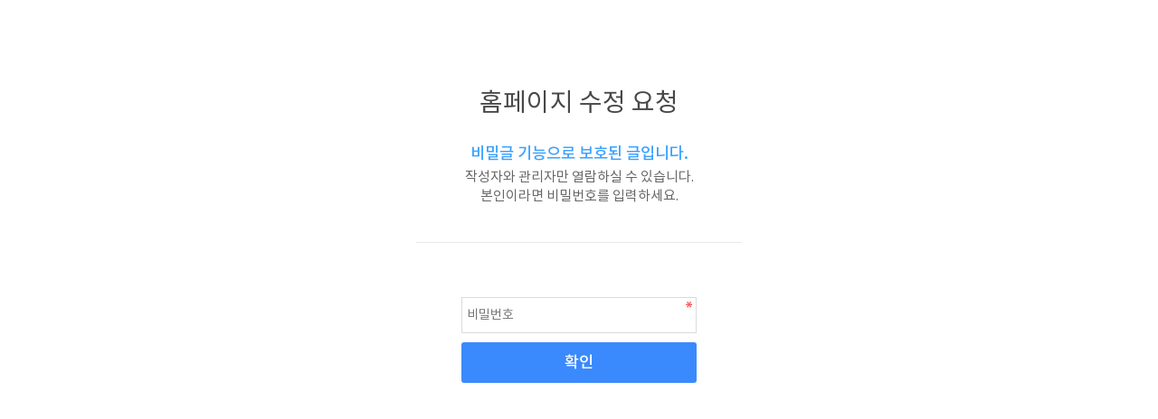

--- FILE ---
content_type: text/html; charset=utf-8
request_url: http://webb.co.kr/bbs/password.php?w=s&bo_table=Customer_01&wr_id=19034
body_size: 7399
content:
<!doctype html>
<html lang="ko">
<head>
<meta charset="utf-8">
<meta http-equiv="imagetoolbar" content="no">
<meta http-equiv="X-UA-Compatible" content="IE=edge">
<meta name="viewport" content="width=device-width, initial-scale=1">
    <meta property="og:title" content="홈페이지제작, 부산홈페이지제작, 쇼핑몰제작, 기업홈페이지제작, 교회홈페이지제작, 제품사진, VR촬영">
    <meta property="og:description" content="홈페이지제작, 부산홈페이지제작, 쇼핑몰제작, 기업홈페이지제작, 교회홈페이지제작, 제품사진, VR촬영">
    <meta property="og:type" content="website">
    <meta property="og:url" content="www.webb.co.kr">
    <meta property="og:image" content="www.webb.co.kr">
    <meta property="og:site_name" content="나야커뮤니케이션">

    <meta name="twitter:card" content="summary_large_image">
    <meta name="twitter:title" content="Webb.co.kr | 홈페이지제작, 부산홈페이지제작, 쇼핑몰제작, 기업홈페이지제작, 교회홈페이지제작, 제품사진, VR촬영">
    <meta name="twitter:description" content="홈페이지제작, 부산홈페이지제작, 쇼핑몰제작, 기업홈페이지제작, 교회홈페이지제작, 제품사진, VR촬영">
    <meta name="twitter:image" content="www.webb.co.kr">
    <meta name="google-site-verification" content="OPYxrONmkRDa-oEI00DNPEWvVQuahb61YCE8c_YDdnM" />
<title>비밀번호 입력 | 부산 홈페이지제작, 부산반응형 웹 전문 - 나야커뮤니케이션</title>
<link rel="stylesheet" href="http://webb.co.kr/theme/nay/css/default.css?ver=191202">
<link rel="stylesheet" href="http://webb.co.kr/theme/nay/skin/member/basic/style.css?ver=191202">
 <link rel="stylesheet" href="http://webb.co.kr/theme/nay/wzd_lib/css/font_defualt.css">
<link rel="stylesheet" href="http://webb.co.kr/theme/nay/wzd_lib/bootstrap/css/bootstrap.min.css">
<link rel="stylesheet" href="http://webb.co.kr/theme/nay/wzd_lib/bootstrap/css/bootstrap-theme.min.css">
<link rel="stylesheet" href="http://webb.co.kr/theme/nay/wzd_lib/css/layout.css">
<link rel="stylesheet" href="http://webb.co.kr/theme/nay/wzd_lib/css/sub.css"> 
<link rel="stylesheet" href="http://webb.co.kr/theme/nay/wzd_lib/css/element.css">
<link rel="stylesheet" href="http://webb.co.kr/theme/nay/wzd_lib/css/btn.css">
<link rel="stylesheet" href="http://webb.co.kr/theme/nay/wzd_lib/css/board_modify.css">
<link rel="stylesheet" href="http://webb.co.kr/theme/nay/wzd_lib/css/board_modify_responsive.css">
<link rel="stylesheet" href="https://use.fontawesome.com/releases/v5.6.1/css/all.css" integrity="sha384-gfdkjb5BdAXd+lj+gudLWI+BXq4IuLW5IT+brZEZsLFm++aCMlF1V92rMkPaX4PP" crossorigin="anonymous">


<link rel="stylesheet" href="http://webb.co.kr/theme/nay/wzd_lib/css/animate.min.css">
<link rel="stylesheet" href="http://webb.co.kr/theme/nay/wzd_lib/css/swiper_layout.css">
<link rel="stylesheet" href="http://webb.co.kr/theme/nay/wzd_lib/plugin/swiper/dist/css/swiper.min.css">

<link rel="stylesheet" href="http://webb.co.kr/theme/nay/wzd_lib/plugin/slick-1.8.1/slick/slick/slick.css">
<link rel="stylesheet" href="http://webb.co.kr/theme/nay/wzd_lib/plugin/slick-1.8.1/slick/slick/slick-theme.css">    
<link rel="stylesheet" href="http://webb.co.kr/theme/nay/wzd_lib/css/bootstrap_modified.css">
    
<!--
<link rel="stylesheet" href="http://webb.co.kr/theme/nay/wzd_lib/plugin/owl/assets/owl.carousel.min.css">
<link rel="stylesheet" href="http://webb.co.kr/theme/nay/wzd_lib/plugin/owl/assets/owl.theme.default.css">
-->

<link rel="stylesheet" href="http://webb.co.kr/theme/nay/wzd_lib/plugin/mobile-menu/sidebar-menu.css">
<link rel='stylesheet' href='http://webb.co.kr/theme/nay/wzd_lib/plugin/mobile-menu/hiraku.css'>
<link rel="stylesheet" href="http://webb.co.kr/theme/nay/wzd_lib/plugin/mobile-menu/style.css">
<link rel="stylesheet" href="http://webb.co.kr/theme/nay/wzd_lib/plugin/mobile-menu/modify.css">
    
<link rel="stylesheet" href="http://webb.co.kr/theme/nay/wzd_lib/css/responsive.css">
<link rel="stylesheet" href="http://test02.wiztheme.co.kr/theme/theme-vk01/wzd_lib/plugin/swiper/dist/css/ytp.css">
<!--[if lte IE 8]>
<script src="http://webb.co.kr/js/html5.js"></script>
<![endif]-->
<script>
// 자바스크립트에서 사용하는 전역변수 선언
var g5_url       = "http://webb.co.kr";
var g5_bbs_url   = "http://webb.co.kr/bbs";
var g5_is_member = "";
var g5_is_admin  = "";
var g5_is_mobile = ""; 
var g5_bo_table  = "Customer_01";
var g5_sca       = "";
var g5_editor    = "smarteditor2";
var g5_cookie_domain = "";
</script>

<script src="http://webb.co.kr/js/jquery-1.12.4.min.js"></script>
<script src="http://webb.co.kr/js/jquery-migrate-1.4.1.min.js"></script>
<script src="http://webb.co.kr/js/jquery.menu.js?ver=191202"></script>
<script src="http://webb.co.kr/js/common.js?ver=191202"></script>
<script src="http://webb.co.kr/js/wrest.js?ver=191202"></script>
<script src="http://webb.co.kr/js/placeholders.min.js"></script>
<!--<script src="http://webb.co.kr/theme/nay/wzd_lib/plugin/bootstrap-carousel/carousel.js"></script>-->
<!--<script src="http://webb.co.kr/theme/nay/wzd_lib/plugin/owl/owl.carousel.min.js"></script>-->
<script type="text/javascript" src="http://webb.co.kr/theme/nay/wzd_lib/plugin/jquery-parallax/jquery.parallax-1.1.3.js"></script>
<script src="http://webb.co.kr/theme/nay/wzd_lib/plugin/slick-1.8.1/slick/slick/slick.min.js"></script>
 
<script type='text/javascript' src='http://test02.wiztheme.co.kr/theme/theme-vk01/wzd_lib/plugin/swiper/dist/js/ytp.js'></script>
<link rel="stylesheet" href="http://webb.co.kr/js/font-awesome/css/font-awesome.min.css">
</head>
<body>

<!-- 비밀번호 확인 시작 { -->
<div id="pw_confirm" class="mbskin">
    <h1>홈페이지 수정 요청</h1>
    <p>
                <strong>비밀글 기능으로 보호된 글입니다.</strong>
        작성자와 관리자만 열람하실 수 있습니다.<br> 본인이라면 비밀번호를 입력하세요.
            </p>

    <form name="fboardpassword" action="http://webb.co.kr/bbs/password_check.php" method="post">
    <input type="hidden" name="w" value="s">
    <input type="hidden" name="bo_table" value="Customer_01">
    <input type="hidden" name="wr_id" value="19034">
    <input type="hidden" name="comment_id" value="0">
    <input type="hidden" name="sfl" value="">
    <input type="hidden" name="stx" value="">
    <input type="hidden" name="page" value="">

    <fieldset>
        <label for="pw_wr_password" class="sound_only">비밀번호<strong>필수</strong></label>
        <input type="password" name="wr_password" id="password_wr_password" required class="frm_input required" size="15" maxLength="20" placeholder="비밀번호">
        <input type="submit" value="확인" class="btn_submit">
    </fieldset>
    </form>

</div>
<!-- } 비밀번호 확인 끝 -->

<!-- ie6,7에서 사이드뷰가 게시판 목록에서 아래 사이드뷰에 가려지는 현상 수정 -->
<!--[if lte IE 7]>
<script>
$(function() {
    var $sv_use = $(".sv_use");
    var count = $sv_use.length;

    $sv_use.each(function() {
        $(this).css("z-index", count);
        $(this).css("position", "relative");
        count = count - 1;
    });
});
</script>
<![endif]-->


</body>
</html>


--- FILE ---
content_type: text/css
request_url: http://webb.co.kr/theme/nay/skin/member/basic/style.css?ver=191202
body_size: 19962
content:
@charset "utf-8";

/* ### 기본 스타일 커스터마이징 시작 ### */

/* 버튼 */
.mbskin a.btn01 {}
.mbskin a.btn01:focus, .mbskin .btn01:hover {}
.mbskin a.btn02 {}
.mbskin a.btn02:focus, .mbskin .btn02:hover {}
.mbskin .btn_confirm {} /* 서식단계 진행 */
.mbskin .btn_submit {}
.mbskin button.btn_submit {}
.mbskin fieldset .btn_submit {}
.mbskin .btn_cancel {}
.mbskin button.btn_cancel {}
.mbskin .btn_cancel:focus, .mbskin .btn_cancel:hover {}
.mbskin a.btn_frmline, .mbskin button.btn_frmline {} /* 우편번호검색버튼 등 */
.mbskin button.btn_frmline {}
.mbskin .win_btn {} /* 새창용 */
.mbskin .win_btn button {}
.mbskin .win_btn input {}
.mbskin .win_btn a {}
.mbskin .win_btn a:focus, .mbskin .win_btn a:hover {}

/* 게시판용 버튼 */
.mbskin a.btn_b01 {}
.mbskin a.btn_b01:focus, .mbskin .btn_b01:hover {}
.mbskin a.btn_b02 {}
.mbskin a.btn_b02:focus, .mbskin .btn_b02:hover {}
.mbskin a.btn_admin {} /* 관리자 전용 버튼 */
.mbskin a.btn_admin:focus, .mbskin a.btn_admin:hover {}

/* 기본박스 */
.mbskin {position:relative;margin:100px auto 0;width:360px;text-align:center}
.mbskin:after {right:10px;left:auto;
  -webkit-transform:skew(8deg) rotate(3deg);
    -moz-transform:skew(8deg) rotate(3deg);
    -ms-transform:skew(8deg) rotate(3deg);
     -o-transform:skew(8deg) rotate(3deg);
      transform:skew(8deg) rotate(3deg)}
.mbskin .mbskin_box{border:1px solid #dde7e9;background:#fff}
.mbskin .frm_input {width:100%}
.mbskin .btn_submit {width:100%;margin:10px 0 0;height:45px;font-weight:bold;font-size:1.25em}
.mbskin h1 {margin:60px 0 30px;font-size:2em}


/* 기본테이블 */
.mbskin .tbl_head01 {}
.mbskin .tbl_head01 caption {}
.mbskin .tbl_head01 thead th {}
.mbskin .tbl_head01 thead a {}
.mbskin .tbl_head01 thead th input {} /* middle 로 하면 게시판 읽기에서 목록 사용시 체크박스 라인 깨짐 */
.mbskin .tbl_head01 tfoot th {}
.mbskin .tbl_head01 tfoot td {}
.mbskin .tbl_head01 tbody th {}
.mbskin .tbl_head01 td {}
.mbskin .tbl_head01 a {}
.mbskin td.empty_table {}

/* 폼 테이블 */
.mbskin table {}
.mbskin caption {}
.mbskin .frm_info {}
.mbskin .frm_file {}

.mbskin .tbl_frm01 {}
.mbskin .tbl_frm01 th {width:85px}
.mbskin .tbl_frm01 td {}
.mbskin .tbl_frm01 textarea, .mb_skin tbl_frm01 .frm_input {}
.mbskin .tbl_frm01 textarea {}
.mbskin .tbl_frm01 a {}

/* 필수입력 */
.mbskin .required, .mbskin textarea.required {}

/* 테이블 항목별 정의 */
.mbskin .td_board {}
.mbskin .td_chk {}
.mbskin .td_date {}
.mbskin .td_datetime {}
.mbskin .td_group {}
.mbskin .td_mb_id {}
.mbskin .td_mng {}
.mbskin .td_name {}
.mbskin .td_nick {}
.mbskin .td_num {}
.mbskin .td_numbig {}

.mbskin .txt_active {}
.mbskin .txt_expired {}

/* ### 기본 스타일 커스터마이징 끝 ### */
/* 회원가입 약관 */
.register {margin:0 auto}
.register:after {display:block;visibility:hidden;clear:both;content:""}
.register .btn_confirm .btn_submit,
.register .btn_confirm .btn_close {float:left;height:50px !important;width:49.5%;font-weight:bold;font-size:1.083em}
.register .btn_confirm {text-align:left}
.register .btn_confirm .btn_submit {margin-left:1%}

#fregister p {position:relative;text-align:center;color:#fff;height:50px;line-height:50px;font-size:1.1em;background:#f2838f;margin:0 0 10px;border-radius:5px;font-weight:bold}
#fregister p:before {content:"";position:absolute;top:0;left:0;width:5px;height:50px;border-radius:5px 0 0 5px;background:#da4453}
#fregister p i {font-size:1.2em;vertical-align:middle}
#fregister section {margin:10px auto 15px;border:1px solid #dde7e9;position:relative;border-radius:3px}
#fregister_chkall {position:relative;text-align:center;background:#f5f7fa;line-height:50px;border:1px solid #e5e9f0;border-radius:3px;margin-bottom:15px}
#fregister h2 {text-align:left;padding:20px;border-bottom:1px solid #dde7e9;font-size:1.2em}
#fregister textarea {display:block;padding:20px;width:100%;height:150px;background:#fff;border:0;line-height:1.6em}
#fregister_private {position:relative}
#fregister_private div {padding:20px;background:#fff}
#fregister_private table {width:100%;border-collapse:collapse}
#fregister_private table caption {position:absolute;font-size:0;line-height:0;overflow:hidden}
#fregister_private table th {background:#f7f7f9;width:33.33%;color:#000;padding:10px;border:1px solid #d8dbdf}
#fregister_private table td {border:1px solid #e7e9ec;padding:10px;border-top:0}

.fregister_agree {position:absolute;top:0;right:0}
.fregister_agree input[type="checkbox"] + label {color:#676e70}
.fregister_agree input[type="checkbox"] + label:hover {color:#2172f8}
.fregister_agree input[type="checkbox"] + label span {position:absolute;top:20px;right:15px;width:17px;height:17px;display:block;background:#fff;border:1px solid #d0d4df;border-radius:3px}
.fregister_agree input[type="checkbox"]:checked + label {color:#000}
.fregister_agree input[type="checkbox"]:checked + label span {background:url('./img/chk.png') no-repeat 50% 50% #3a8afd;border-color:#1471f6;border-radius:3px}
.fregister_agree.chk_all input[type="checkbox"] + label span {top:18px}

.chk_li {padding-left:20px}

#sns_register .login-sns,
#sns_register h2 {border:0 !important}

/* 회원가입 입력 */
#register_form {background:#fff;margin-bottom:20px}
#register_form h2 {padding:20px;border-bottom:1px solid #dde7e9}
.register_form_inner {background:#f7f7f7;border:1px solid #dde7e9;border-radius:3px}
.register_form_inner ul {padding:20px}
.register_form_inner label {display:block;margin-bottom:10px;line-height:24px}

#fregisterform #msg_certify {margin:5px 0 0;padding:5px;border:1px solid #dbecff;background:#eaf4ff;text-align:center}
#fregisterform .frm_address {margin:5px 0 0}
#fregisterform #mb_addr3 {display:inline-block;margin:5px 0 0;vertical-align:middle}
#fregisterform #mb_addr_jibeon {display:block;margin:5px 0 0}
#fregisterform .btn_confirm {text-align:center}
#fregisterform .form_01 div {margin:0 0 20px}
#fregisterform .captcha {display:block;margin:5px 0 0}
#fregisterform .reg_mb_img_file img {max-width:100%;height:auto}
#reg_mb_icon, #reg_mb_img {float:right}

/* 회원가입 완료 */
#reg_result {padding:40px 30px;text-align:center;background:#edf3fc;border:1px solid #d6e2f4;border-radius:5px}
#reg_result h2 {font-size:2em;margin:0 0 20px}
#reg_result h2 strong {color:#ed6478}
#reg_result #result_email {margin:20px 0;padding:10px 50px;border-top:1px solid #e9e9e9;border-bottom:1px solid #dde4e9;background:#fff;line-height:2em}
#reg_result #result_email span {display:inline-block;width:150px}
#reg_result #result_email strong {color:#e8180c;font-size:1.2em}
#reg_result p {line-height:1.8em}
#reg_result .result_txt {text-align:left}
#reg_result .btn_confirm {margin:50px 0}
#reg_result i {font-size:3em}
#reg_result .reg_result_p {font-size:1.25em;margin:0 0 10px;color:#3684fa}

.btn_confirm_reg {margin:20px 0;text-align:center}
.reg_btn_submit {display:inline-block;background:#3a8afd;color:#fff;text-align:center;border-radius:3px;width:280px;height:57px;line-height:57px;font-size:1.2em;margin:0 auto;font-weight:bold}

.mb_log_cate h2 {width:50%;float:left;padding:20px 0;text-align:center}
.mb_log_cate .join {width:50%;float:left;padding:20px 0;text-align:center;background:#f7f7f7;color:#6e6e6e}
.mb_log_cate:after {display:block;visibility:hidden;clear:both;content:""}

.tooltip_icon {display:inline-block;vertical-align:baseline;color:#b3b5b8;border:0;font-size:1.4em;background:transparent;cursor:pointer}
.tooltip_icon:hover {color:#448bf5}
.tooltip {position:relative;width:auto;color:#fff;background:#000;padding:10px;font-size:small;line-height:18px;display:none;position:absolute;z-index:9;font-weight:normal;margin-left:15px;margin-top:10px}
.tooltip:before {content:"";position:absolute;top:0;left:-10px;width:0;height:0;border-style:solid;border-top:0px solid transparent;border-bottom:10px solid transparent;border-left:0;border-right:10px solid #000}


/* 아이디/비밀번호 찾기 */
#find_info #mb_hp_label {display:inline-block;margin-left:10px}
#find_info p {line-height:1.5em}
#find_info #mb_email {margin:10px 0}

/* 로그인 */
#mb_login {}
#mb_login h1 {position:absolute;font-size:0;line-height:0;overflow:hidden}
#login_fs {padding:35px}
#mb_login #login_fs .frm_input {margin:0 0 10px}
#mb_login #login_fs .btn_submit {margin:0 0 15px}

#login_info {}
#login_info:after {display:block;visibility:hidden;clear:both;content:""}
#login_info .login_if_auto {float:left}
#login_info .login_if_auto label {vertical-align:baseline;padding-left:5px}
#login_info .login_if_lpl {float:right}
#login_password_lost {display:inline-block;border:1px solid #d5d9dd;color:#3a8afd;border-radius:2px;padding:2px 5px;line-height:20px}

#mb_login_notmb {margin:30px auto;padding:20px 30px}
#mb_login_notmb h2 {font-size:1.25em;margin:20px 0 10px}
#guest_privacy {border:1px solid #ccc;text-align:left;line-height:1.6em;color:#666;background:#fafafa;padding:10px;height:150px;margin:10px 0;overflow-y:auto}
#mb_login_notmb .btn_submit {display:block;text-align:center;line-height:45px}

#mb_login_od_wr {margin:30px auto;padding:20px 30px}
#mb_login_od_wr h2 {font-size:1.25em;margin:20px 0 10px}
#mb_login_od_wr .frm_input {margin:10px 0 0}
#mb_login_od_wr p {background:#f3f3f3;margin:20px 0 0;padding:15px 20px;line-height:1.5em}

#mb_login #sns_login {margin-top:0;border-color:#edeaea;padding:25px}
#mb_login #sns_login:after {display:block;visibility:hidden;clear:both;content:""}
#mb_login #sns_login h3 {position:absolute;font-size:0;line-height:0;overflow:hidden}
#mb_login #sns_login .sns-wrap {margin:0 !important}
#mb_login #sns_login .sns-icon {width:49% !important;float:left !important}
#mb_login #sns_login .sns-icon:nth-child(odd) {margin-right:2%}
#mb_login #sns_login .txt {font-size:0.95em;padding-left:5px !important;border-left:0 !important}

/* 쪽지 */
.memo_list {border-top:1px solid #ececec}
.memo_list li {border-bottom:1px solid #ececec;background:#fff;padding:10px 15px;list-style:none;position:relative}
.memo_list li:after {display:block;visibility:hidden;clear:both;content:""}
.memo_list li.read {background:#f6f6f6}
.memo_list li.empty_li {text-align:center;padding:20px 0;color:#666}

.memo_list .memo_li {float:left}
.memo_list .profile_big_img {position:relative;margin-right:15px}
.memo_list .profile_big_img img {border-radius:50%;width:52px;height:52px}
.memo_list .memo_li.memo_name {padding-top:5px;float:none}
.memo_list .memo_preview a{display:block;margin-right:30px;padding-top:10px;font-weight:normal !important;font-size:1.2em}
.memo_list .memo_preview a:hover{text-decoration:underline}
.memo_list .memo_name a,
.memo_list .memo_name .sv_wrap {font-weight:bold}
.memo_list .no_read {position:absolute;bottom:0;right:0;display:inline-block;background:#3a8afd;border:1px solid #e1edff;text-indent:-9999px;border-radius:10px;width:10px;height:10px;box-shadow:0 0 10px 3px #9ec3f9}
.memo_list .no_read {animation:blinker 1s linear infinite}

@keyframes blinker {
	50% {opacity:0}
	}

#memo_list h1#win_title {padding:10px 10px 10px 20px}
#memo_list .memo_datetime {font-size:0.92em;color:#888d92}
#memo_list .memo_del {position:absolute;right:15px;top:15px;padding:10px;color:#c7c9cb;font-size:1.4em}
#memo_list .memo_cnt {margin-top:5px;font-weight:normal;display:inline-block;font-size:1.2em}

#memo_view_contents {margin-bottom:20px;border-top:1px solid #ececec;border-bottom:1px solid #ececec}
#memo_view_contents h2 {position:absolute;font-size:0;line-height:0;overflow:hidden}
#memo_view_ul {margin:0;list-style:none;background:#f6f6f6}
#memo_view_ul:after {display:block;visibility:hidden;clear:both;content:""}
.memo_view_li {position:relative;/*padding:10px;float:left;width:50%*/}

.memo_view_li .profile_img img {display:none}
.memo_from {position:relative;background:#fff;border-bottom:1px solid #ececec;padding:15px 20px}
.memo_from li {float:left}
.memo_from li.memo_profile img {width:40px;height:40px;border-radius:50%}
.memo_from li:first-child {margin-right:10px}
.memo_from li.memo_view_nick {width:80%}
.memo_from li.memo_view_nick a {font-weight:bold !important}
.memo_from li.memo_view_date {display:block;color:#555;line-height:24px}
.memo_from li.memo_op_btn {position:absolute}
.memo_from li.list_btn {right:53px;}
.memo_from li.del_btn {right:15px;padding}
.memo_from:after {display:block;visibility:hidden;clear:both;content:""}

.memo_btn {width:100%}
.memo_btn a {display:inline-block;width:50%;font-size:1em;color:#888d92;padding:20px}
.memo_btn a.btn_right {float:right;text-align:right}
.memo_btn a i {font-size:1.2em;color:#acabab;vertical-align:bottom}

#memo_view p {padding:10px;min-height:150px;height:auto !important;height:150px;background:#fff;line-height:1.8em}
#memo_view textarea {height:100px}

#memo_write .form_01 {padding:20px;border-top:1px solid #ececec}

.reply_btn {display:inline-block;width:150px;height:45px;line-height:50px;padding:0 10px;font-weight:bold;background:#3a8afd;color:#fff;border-radius:3px;vertical-align:bottom;margin-right:5px}
#memo_write .reply_btn {font-size:1em}

/* 스크랩 */
#scrap li:after {display:block;visibility:hidden;clear:both;content:""}
#scrap li {position:relative;padding:20px;border-bottom:1px solid #ececec}
#scrap .scrap_tit {font-weight:bold;display:block;font-size:1.083em;margin-bottom:10px;line-height:1.3em}
#scrap .scrap_cate {float:left;display:block;color:#ac92ec;background:#eeeaf8;padding:3px;border-radius:3px;font-size:0.92em;margin-right:10px}
#scrap .scrap_datetime {color:#777;line-height:18px}
#scrap .scrap_del {position:absolute;top:15px;right:15px;font-size:18px;color:#c7c9cb}
#scrap .scrap_del:hover {color:#3a8afd}

#scrap_do .new_win_con {padding:0 20px}
#scrap_do textarea {width:100%;height:100px}
#scrap_do .scrap_tit {margin-bottom:10px;background:#f3f3f3;padding:10px 15px;font-size:1.2em;font-weight:bold}
#scrap_do label {display:block;margin:0 0 5px;font-size:1em}
#scrap_do .win_btn:after {display:block;visibility:hidden;clear:both;content:""}
#scrap .win_btn, #scrap_do .win_btn {margin:20px 0;text-align:center}
#scrap_do .win_btn .btn_submit {float:inherit}
#scrap_do .win_desc {margin:0 20px}

/*포인트*/
#point {text-align:center}
#point h1 {text-align:left}
#point .point_all {margin:20px 20px 15px;border-radius:5px;background:#edf3fc;border:1px solid #d6e2f4;color:#485172;font-size:1.083em}
#point .point_all:after {display:block;visibility:hidden;clear:both;content:""}
#point .point_all li {float:left;width:50%;padding:20px;text-align:left}
#point .point_all li span {float:right;color:#485172;font-weight:bold}
#point .point_all li:last-child {border-left:1px solid #d6e2f4}
#point .point_all .full_li {width:100%;border-bottom:1px solid #d6e2f4;text-align:left}
#point .point_all .full_li span {color:#000;font-weight:bold;font-size:1.2em}
#point .point_status{background:#737373;border:0;color:#fff;font-weight:bold;font-size:1.083em;text-align:left}
#point .point_status:after {display:block;visibility:hidden;clear:both;content:""}
#point .point_status span{margin-left:10px;float:right}

.point_list {}
.point_list li:first-child {border-top:1px solid #ececec}
.point_list li {border-bottom:1px solid #ececec;background:#fff;padding:15px;list-style:none;position:relative}
.point_list li:after {display:block;visibility:hidden;clear:both;content:""}

.point_list .point_use {background:#f6f6f6}
.point_list .point_use .point_num {font-size:1.25em;color:#ff4f76;font-weight:bold;float:right}
.point_list .point_num {font-size:1.25em;color:#3a8afd;font-weight:bold;position:absolute;right:15px;top:25px}
.point_list .point_top {line-height:15px;margin:0 0 5px}
.point_list .point_top:after {display:block;visibility:hidden;clear:both;content:""}
.point_list .point_tit {font-weight:bold;float:left;font-size:1.083em;display:block}
.point_list .point_date1 {float:left;color:#888d92}
.point_list .point_date {float:left;color:#888d92}
.point_list .txt_expired {color:red;margin-left:5px}

#point .pg_wrap {width:100%;float:inherit;text-align:center}
#point .btn_close {margin:20px auto}

/* 회원 비밀번호 확인 */
#mb_confirm {}
#mb_confirm h1 {margin:60px 0 30px;font-size:2em}
#mb_confirm p {padding:0 20px 40px;border-bottom:1px solid #e9e9e9;font-size:1.083em;line-height:1.4em;color:#656565}
#mb_confirm p strong {display:block;color:#3ca1ff;font-size:1.167em;margin:0 0 5px}
#mb_confirm fieldset {;padding:50px;text-align:left}
#mb_confirm fieldset .frm_input {background-color:#fff !important}
#mb_confirm label {letter-spacing:-0.1em}
#mb_confirm_id {display:block;margin:5px 0 10px;font-weight:bold}
#mb_confirm .confirm_id {font-size:0.92em;color:#666}

/* 비밀글 비밀번호 확인 */
#pw_confirm h1 {margin:60px 20px 30px;font-size:2em}
#pw_confirm p {padding:0 20px 40px;border-bottom:1px solid #e9e9e9;font-size:1.083em;line-height:1.4em;color:#656565}
#pw_confirm p strong {display:block;color:#3ca1ff;font-size:1.167em;margin:0 0 5px}
#pw_confirm fieldset {padding:50px;text-align:center}
#pw_confirm fieldset .frm_input {background-color:#fff !important}
#pw_confirm label {letter-spacing:-0.1em}
#pw_confirm_id {display:inline-block;margin-right:20px;font-weight:bold}
#mb_confirm_id {}

/* 폼메일 */
#formmail textarea {height:100px}
#formmail .formmail_flie {position:relative}
#formmail .formmail_flie .file_wr {border:1px solid #ccc;background:#fff;color:#000;vertical-align:middle;border-radius:3px;padding:5px;height:40px;margin:0}
#formmail .lb_icon {position:absolute;top:1px;left:1px;border-radius:3px 0 0 3px;height:38px;line-height:38px;width:40px;background:#fff;text-align:center;color:#b2b2b2}
#formmail .frm_file {padding-left:50px}
#formmail .frm_info {color:#3497d9;font-size:0.92em}
.chk_box {position:relative}
.chk_box input[type="radio"] {position:absolute;top:0;left:0;width:0;height:0;opacity:0;outline:0;z-index:-1;overflow:hidden}
.chk_box input[type="radio"] + label {position:relative;padding-left:23px;display:inline-block;color:#676e70}
.chk_box input[type="radio"] + label span {position:absolute;top:0;left:0;width:15px;height:15px;display:block;background:#f7f8f9;border:1px solid #cdd6df;border-radius:50%}
.chk_box input[type="radio"]:checked + label {color:#3a8afd}
.chk_box input[type="radio"]:checked + label span {border-color:#3a8afd}
.chk_box input[type="radio"]:checked + label span:before {width:7px;height:7px;background:#3a8afd;content:'';position:absolute;top:3px;left:3px;border-radius:50%}
.chk_box input[type="checkbox"] + label {position:relative;color:#676e70}
.chk_box input[type="checkbox"] + label:hover {color:#2172f8}
.chk_box input[type="checkbox"] + label span {float:left;width:15px;height:15px;display:block;background:#fff;border:1px solid #d0d4df;border-radius:3px}
.chk_box input[type="checkbox"]:checked + label {color:#000}
.chk_box input[type="checkbox"]:checked + label span {background:url(./img/chk.png) no-repeat 50% 50% #3a8afd;border-color:#1471f6;border-radius:3px}
.selec_chk {position:absolute;top:0;left:0;width:0;height:0;opacity:0;outline:0;z-index:-1;overflow:hidden}


/* 자기소개 */
#profile h1 a {}
#profile table {margin-bottom:0}
#profile table th {text-align:left;padding:10px;width:100px}
#profile section {color:#6794d3;background:#fff;padding:10px;border:1px solid #eee;margin:10px 0}
#profile h2 {margin:0 0 5px}
#profile .profile_name {text-align:center;font-weight:bold}
#profile .my_profile_img {display:block;margin:20px 0 5px}
#profile .my_profile_img img {border-radius:50%}
#profile .profile_img img {border-radius:50%}
#profile .profile_name .sv_wrap {font-weight:bold;text-align:left}

--- FILE ---
content_type: text/css
request_url: http://webb.co.kr/theme/nay/wzd_lib/css/font_defualt.css
body_size: 5339
content:
@charset "utf-8";
/* CSS Document */
@import url(https://fonts.googleapis.com/css?family=Open+Sans:400,300,300italic,400italic,600,600italic,700,700italic,800);
@import url(http://fonts.googleapis.com/earlyaccess/nanumgothic.css);
@import url(https://fonts.googleapis.com/css?family=Ubuntu:400,500,700);
@import url('https://fonts.googleapis.com/css?family=Lato:100,300,400,700,900');
@import url(http://fonts.googleapis.com/earlyaccess/nanummyeongjo.css);
@import url('https://fonts.googleapis.com/css?family=Roboto:100,300,400,500,700,900&display=swap')
@import url(http://cdn.jsdelivr.net/font-nanum/1.0/nanumbarungothic/nanumbarungothic.css);
@import url('https://fonts.googleapis.com/css?family=Cairo&display=swap');
@import url('https://fonts.googleapis.com/css?family=Josefin+Sans&display=swap');
/*
@import url('https://fonts.googleapis.com/css?family=Noto+Sans" rel="stylesheet');
@import url(http://fonts.googleapis.com/earlyaccess/notosanskr.css);
*/
@font-face {
    font-family: 'NotoSans'; 
    font-style: normal;
    font-weight: 300;
    src: url(../../wzd_lib/font/notokr-light.eot);
    src: url(../../wzd_lib/font/notokr-light.eot?#iefix) format('embedded-opentype'), url(../../wzd_lib/font/notokr-light.woff) format('woff'), url(../../wzd_lib/font/notokr-light.ttf) format('truetype');
}

@font-face {
    font-family: 'NotoSans';
    font-style: normal;
    font-weight: 500;
    src: url(../../wzd_lib/font/notokr-regular.eot); 
    src: url(../../wzd_lib/font/notokr-regular.eot?#iefix) format('embedded-opentype'), url(../../wzd_lib/font/notokr-regular.woff) format('woff'), url(../../wzd_lib/font/notokr-regular.ttf) format('truetype');
}

@font-face {
    font-family: 'NotoSans';
    font-style: normal;
    font-weight: 700;
    src: url(../../wzd_lib/font/notokr-medium.eot);
    src: url(../../wzd_lib/font/notokr-medium.eot?#iefix) format('embedded-opentype'), url(../../wzd_lib/font/notokr-medium.woff) format('woff'), url(../../wzd_lib/font/notokr-medium.ttf) format('truetype');
}

@font-face {
    font-family: 'NotoSans';
    font-style: normal;
    font-weight: 900;
    src: url(../../wzd_lib/font/notokr-bold.eot);
    src: url(../../wzd_lib/font/notokr-bold.eot?#iefix) format('embedded-opentype'), url(../../wzd_lib/font/notokr-bold.woff) format('woff'), url(../../wzd_lib/font/notokr-bold.ttf) format('truetype');
}
@font-face {
 font-family: 'NanumSquare';
 font-weight: 400;
 src: url(../../wzd_lib/font/NanumSquareR.eot);
 src: url(../../wzd_lib/font/NanumSquareR.eot?#iefix) format('embedded-opentype'),
      url(../../wzd_lib/font/NanumSquareR.woff) format('woff'),
      url(../../wzd_lib/font/NanumSquareR.ttf) format('truetype');
}
@font-face {
 font-family: 'NanumSquare';
 font-weight: 700;
 src: url(../../wzd_lib/font/NanumSquareB.eot);
 src: url(../../wzd_lib/font/NanumSquareB.eot?#iefix) format('embedded-opentype'),
      url(../../wzd_lib/font/NanumSquareB.woff) format('woff'),
      url(../../wzd_lib/font/NanumSquareB.ttf) format('truetype');
}
@font-face {
 font-family: 'NanumSquare';
 font-weight: 800;
 src: url(../../wzd_lib/font/NanumSquareEB.eot);
 src: url(../../wzd_lib/font/NanumSquareEB.eot?#iefix) format('embedded-opentype'),
      url(../../wzd_lib/font/NanumSquareEB.woff) format('woff'),
      url(../../wzd_lib/font/NanumSquareEB.ttf) format('truetype');
}
@font-face {
 font-family: 'NanumSquare';
 font-weight: 300;
 src: url(../../wzd_lib/font/NanumSquareL.eot);
 src: url(../../wzd_lib/font/NanumSquareL.eot?#iefix) format('embedded-opentype'),
      url(../../wzd_lib/font/NanumSquareL.woff) format('woff'),
      url(../../wzd_lib/font/NanumSquareL.ttf) format('truetype');
}

/* 예시 
font-family: 'Open Sans', sans-serif;
font-family: 'Ubuntu', sans-serif;
font-family: 'Nanum Gothic';  400,700,800
font-family: 'Roboto', sans-serif;
@font-face {
 font-family: 'NanumSquare';
font-family: 'Lato', 'Noto Sans KR', Tahoma, Geneva, sans-serif;
font-family: 'Noto Sans', sans-serif;
font-family: 'Noto Sans KR', sans-serif;
font-family: 'Nanum Myeongjo';
font-family: 'Nanum Barun Gothic', sans-serif;
font-family: 'Cairo', sans-serif;
font-family: 'Josefin Sans', sans-serif;


*/


html, body {
	font-size:18px; color:#474747; font-family:'NotoSans', '맑은 고딕',  'Nanum Gothic', 'Malgun Gothic', '돋움', 'Ubuntu', dotum, sans-serif; 
}
body a, body .btn {
	transition:0.5s all;
	-webkit-transition:0.5s all;
	-moz-transition:0.5s all;
	-o-transition:0.5s all;
	-ms-transition:0.5s all;
}
body a:hover, body .btn {  transition:0.5s all;
 -webkit-transition:0.5s all;
 -moz-transition:0.5s all;
 -o-transition:0.5s all;
 -ms-transition:0.5s all;}
 
.soft {transition:0.5s all;
 -webkit-transition:0.5s all;
 -moz-transition:0.5s all;
 -o-transition:0.5s all;
 -ms-transition:0.5s all;}


div, li, ul, p, dl, dt, dd, h1, h2, h3, h4, h5, h6 {font-family:'NotoSans', '맑은 고딕',  'Nanum Gothic', 'Malgun Gothic', '돋움', 'Ubuntu', dotum, sans-serif; color: #474747; }

@media (max-width: 992px) {
    div, li, ul, p, dl, dt, dd, h1, h2, h3, h4, h5, h6, th, td {font-family:'NotoSans', '맑은 고딕',  'Nanum Gothic', 'Malgun Gothic', '돋움', 'Ubuntu', dotum, sans-serif; color: #474747; font-size: 13px; }

}


--- FILE ---
content_type: text/css
request_url: http://webb.co.kr/theme/nay/wzd_lib/css/layout.css
body_size: 36208
content:
    html,
body {
    height: 100%;
}


/* etc */

html {
    overflow-x: hidden
}

.row-offcanvas {
    height: 100%;
}

a {
    color: #000;
}

/*@media(min-width:1170px) {*/
@media(min-width:1280px) {
    .container {
        width: 1170px;
    }
}
@media(max-width:1279px) {
    .container {
        width: auto;
    }
}

.js-parallax {
    background-position: 50% 0;
    background-repeat: no-repeat;
    background-attachment: fixed;
/*    background: url('../../img/main/section_04_bg.jpg');*/
    
}


/* header */

#header_wrap {
    overflow: hidden;
    position: absolute;
    left: 0;
    top: 0;
    z-index: 1000;
    width: 100%;
    height: 97px;
    transition: .5s height, .2s background;
}

#header_wrap.top_menu_06 {
    background-color: #fff;
}

#header_wrap.top_menu_06 h1 {
    overflow: hidden;
    width: 154px;
    padding-top: 10px;
    padding-left: 5px;
}

#header_wrap.top_menu_06 h1 a {
    overflow: hidden;
    display: block;
    height: 42px;
    background: url(../../img/main/logo-white.png) 0 0 no-repeat;
    text-indent: -9999px;
    /*    background: url(../../img/main/logo-white.png) top center no-repeat;*/
    text-indent: -9999px;
}

#header_wrap.top_menu_06.sub h1 a {
    background: url(../../img/main/logo-white.png) 0 100% no-repeat;
    text-indent: -9999px;
}

#header_wrap.top_menu_06 .menu_wrap {
    position: absolute;
    left: 50%;
    top: 0;
/*    width: 800px;*/
    width: 900px;
    margin-left: -270px;
}

#header_wrap.top_menu_06 .gnb {
    text-align: center;
    background-color: transparent;
}

#header_wrap.top_menu_06 .gnb li {
    float: left;
    width: 155px;
    text-align: left;
}

#header_wrap.top_menu_06 .gnb a {
    display: inline-block;
    font-weight: 400;
    line-height: 1em;
    color: #000;
}

#header_wrap.top_menu_06 .gnb:after {
    display: block;
    clear: both;
    content: "";
}

#header_wrap.top_menu_06 .gnb .depth1 {
    position: relative;
}

#header_wrap.top_menu_06 .gnb .depth1 > a {
    display: block;
    height: 57px;
    padding: 40px 0 0;
    font-size: 16px;
    font-weight: 600;
    text-transform: capitalize;
    font-family: 'NotoSans', 'Lato', 'Noto Sans KR', Tahoma, Geneva, sans-serif;
}

#header_wrap.top_menu_06 .gnb .depth1 > a:before {
    background: linear-gradient(to right, #B06AB3, #4568DC);
    background: -webkit-linear-gradient(to right, #B06AB3, #4568DC);
    box-shadow: 1px 1px 2px rgba(0, 0, 0, 0.4);
    margin-top: 36px;
    content: "";
    height: 3px;
    left: 0;
    position: absolute;
    width: 0%;
    transition: 0.5s;
}

#header_wrap.top_menu_06 .gnb .depth1 > a:hover::before {
    color: #4568DC;
    width: 80px;
}

#header_wrap.top_menu_06 .gnb .depth1 > a:hover {
    color: #4568DC;
}

#header_wrap.top_menu_06 .gnb .depth2 {
    display: none;
}

#header_wrap.top_menu_06 .top_right_menu {
    float: right;
    top: 0;
    position: absolute;
    right: 0;
    margin-top: 33px;
}

#header_wrap.top_menu_06 .top_right_menu .btn-white {
    display: inline-block;
    background-color: #fff;
    color: #9c9c9c !important;
    transition: 0.4s;
    border: 1px #eee solid !important;
    border-radius: 12em;
    padding-left: 18px;
    padding-right: 18px;
    font-family: 'Open Sans', sans-serif;
    font-size: 13px;
}

#header_wrap.top_menu_06 .top_right_menu .btn-white:hover {
    background-color: #f6f6f6;
    color: #000
}


/* 투명 */

#header_wrap.top_menu_06.transparent {
    background-color: transparent;
}

#header_wrap.top_menu_06.transparent .gnb a {
    color: #fff;
}

#header_wrap.top_menu_06.transparent .top_right_menu .btn-white {
    display: inline-block;
    background-color: transparent;
    color: #fff !important;
    transition: 0.4s;
    border: 1px #fff solid !important;
    border-radius: 12em;
    padding-left: 18px;
    padding-right: 18px;
    font-family: 'Open Sans', sans-serif;
    font-size: 13px;
    height: 32px;
}


/* header_hover */

#header_wrap.full_down {
    height: 347px;
    background-color: rgba(255, 255, 255, 0.9);
    z-index: 1100;
}

#header_wrap.full_down:before {
    position: absolute;
    left: 0;
    top: 97px;
    width: 100%;
    height: 290px;
    background-color: rgb(255, 255, 255, 0.6);
    border-top: 0;
    /*    border-bottom: 1px #cacaca solid;*/
    content: "";
}

#header_wrap.top_menu_06.full_down h1 a {
    background-position: 0 100%;
}

#header_wrap.top_menu_06.full_down .menu_wrap {}

#header_wrap.top_menu_06.full_down .menu_wrap .gnb {
    overflow: hidden;
    /*    width: 1140px;*/
    margin: 0 auto;
    text-align: left;
}

#header_wrap.top_menu_06.full_down .menu_wrap .gnb a {
    color: #666;
}

#header_wrap.top_menu_06.full_down .menu_wrap .gnb a:hover,
#header_wrap.top_menu_06.full_down .menu_wrap .gnb a:focus {
    color: #000;
    text-decoration: none;
}

#header_wrap.top_menu_06.full_down .menu_wrap .depth1 {
    overflow: hidden;
}

#header_wrap.top_menu_06.full_down .menu_wrap .depth1 > a {
    margin-bottom: 30px;
    color: #000;
}

#header_wrap.top_menu_06.full_down .menu_wrap .depth1 > a:hover,
#header_wrap.top_menu_06.full_down .menu_wrap .depth1 > a:focus {
    color: #000;
    text-decoration: none;
}

#header_wrap.top_menu_06.full_down .menu_wrap .depth2 {
    display: block;
    padding-top: 32px;
}

#header_wrap.top_menu_06.full_down .menu_wrap .depth2 > li {
    display: block;
}

#header_wrap.top_menu_06.full_down .menu_wrap .depth2 > li > a {
    margin-bottom: 15px;
    font-size: 15px;
    font-weight: 600;
    line-height: 1em;
    color: #3e3e3e;
}

#header_wrap.top_menu_06.full_down .menu_wrap .depth2 > li > a:hover {
    color: #000;
    padding-left: 4px;
}

#header_wrap.top_menu_06.full_down .menu_wrap .depth2 > li > a:before {
    /*    content: "· "*/
}

#header_wrap.top_menu_06.full_down .top_right_menu .btn-white {
    display: inline-block;
    background-color: #000;
    color: #fff !important;
    transition: 0.4s;
    border: 1px #000 solid !important;
    border-radius: 12em;
    padding-left: 18px;
    padding-right: 18px;
    font-family: 'Open Sans', sans-serif;
    font-size: 13px;
}
/* 투명  풀다운  */

#header_wrap.top_menu_06.transparent {}

#header_wrap.top_menu_06.transparent.full_down {
    height: 347px;
    background-color: rgba(255, 255, 255, 1);
    z-index: 1100;
}

#header_wrap.top_menu_06.transparent.full_down:before {
    position: absolute;
    left: 0;
    top: 97px;
    width: 100%;
    height: 290px;
    background-color: rgb(255, 255, 255, 1);
    border-top: 0;
    /*    border-top: 1px #f6f6f6 solid;*/
    content: "";
}


/* 모바일 메뉴 */

.sidebar-offcanvas {
    display: none;
}

.js-offcanvas-btn {
    position: absolute;
    right: 0;
    margin-right: 10px;
    top: 20px;
    background-color: transparent;
    border: 0;
}

@media(max-width:997px) {
    .menu_wrap {
        display: none;
    }
    .js-offcanvas-btn {
        display: block;
    }
    .sidebar-offcanvas {
        display: block !important;
    }
}


/* 모바일 메뉴 마감 */


/* index- content */

.index-content {}

.index-content .section-01 {

/*
    background: url(../../img/main/section01_bg.jpg);
    position: 0% 100%;
    background-repeat: no-repeat;
*/
/*    position: 100% 0%;*/
    background-position: 50% 0%;
    background-size: cover;
    background-repeat: no-repeat;
    background-color: #f9f9f9;
}
.index-content .section-01 .content {
    padding-top: 160px;
    padding-bottom: 160px;
}
.index-content .section-01 .title-wrap {
    z-index: 2;
}

.index-content .section-01 .title-wrap h2 {
    font-size: 42px;
    line-height: 62px;
    font-weight: 700;
    color: #353434;
    font-family: 'Open Sans', sans-serif;
}

.index-content .section-01 .title-wrap .line {
    width: 27px;
    height: 1px;
    background-color: #000;
    margin-top: 15px;
    margin-bottom: 30px;
}


.index-content .section-01 .title-wrap p {
    font-size: 16px;
    color: #353535;
    line-height: 28px;
    margin-bottom: 30px;
}


.index-content .title_wrap {
    text-align: center;
}

.index-content .title_wrap h2 {
    font-size: 52px;
    font-weight: 600;
    font-family: 'Ubuntu', sans-serif;
    color: #000;
    margin-bottom: 25px;
}

.index-content .title_wrap p {
    font-size: 20px;
    font-family: 'NotoSans', sans-serif;
    color: #363636;
}

.index-content .section-02 {
    margin-top: 80px;
}

.index-content .section-02 .text-box {
    padding-top: 40px;
    padding-right: 40px;
    text-align: center; 
}

.index-content .section-02 .text-box h2 {
    font-size: 52px;
    font-weight: 600;
    color: #000;
    font-family: 'Ubuntu', sans-serif;
}

.index-content .section-02 .text-box .line {
    width: 80px;
    height: 1px;
    background-color: #000;
    margin-top: 20px;
    margin: 0 auto;
}

.index-content .section-02 .text-box p.text {
    font-size: 18px;
    margin-top: 25px;
    margin-bottom: 30px;
    line-height: 28px;
    font-family: 'NanumSquare';
}
.index-content .section-02 .content {
    margin-top: 70px;
}
/* 카우셀 */
.SlickCarousel {
    
}
.index-content .section-02 .box_wrap .title {
    float: right;
    z-index: 2;
    width: 550px;
    right: 0;
    padding-left: 80px;
    padding-top: 53px;
    padding-bottom: 98px;
    background-color: rgba(255, 255, 255, 1);
    z-index: 2;
    margin-top: 50px;
    
}

.index-content .section-02 .box_wrap .title h2 {
    font-size: 32px;
    font-weight: 900;
    color: #000;
    opacity: 1;
    font-family: 'NanumSquare';
}

.index-content .section-02 .box_wrap .title .line {
    width: 90px;
    height: 1px;
    background-color: #000;
}

.index-content .section-02 .box_wrap .title p {
    font-size: 16px;
    line-height: 26px;
    font-weight: 400;
    color: #5a5a5a;
    margin-top: 30px;
    margin-bottom: 30px;
}
.index-content .section-02 .ProductBlock {
    min-height: 48vmin;
}
.index-content .section-02 .ProductBlock.sick-li-01 {
    background-repeat: no-repeat;
    background-position: 0 50%;

}
.index-content .section-02 .ProductBlock.sick-li-02 {
    background-repeat: no-repeat;
    background-position: 0 50%;
    
} 
.index-content .section-02 .ProductBlock.sick-li-03 {
    background-repeat: no-repeat;
    background-position: 0 50%;
    
}

.Slick_wrap:after,
.Slick_wrap .Head:after {
    content: '';
    display: block;
    clear: both;
}

.s-Arrows {
/*    float: right;*/
    float: right !important;
    position: relative !important;
    z-index: 999999999999999999999999999999999999999999999999999999999999999999;
    top: 0 !important;
    margin-top: -185px !important;
    margin-right: 360px !important;

} 
.slick-dots {
    display: none !important;
}
.Slick-Next,
.Slick-Prev {
    display: inline-block;
    width: 52px;
    height: 52px;
    margin-top: 6px;
/*    background: ;*/
    border: 1px #000 solid;
    color: #000;
    /*  margin-left: 1px;*/
    cursor: pointer;
    font: 30px/46px FontAwesome;
    font-weight: 800;
    /*  font: 18px/36px FontAwesome;*/
    text-align: center;
    transition: all 0.5s;
    
}

.Slick-Next {
    border-left: 0;
}

.Slick-Prev {}

.Slick-Next:hover,
.Slick-Prev:hover {
    background: #000;
    color: #fff;
}

.Slick-Next:before {
    content: '\f105'
}

.Slick-Prev:before {
    content: '\f104'
}

.SlickCarousel {
    margin: 0 -7.5px;
    margin-top: 10px;
}

/**/

.index-content .section-03 {
    margin-top: 90px;
    position: relative;
    
}
.index-content .section-03 .title_wrap {
    padding-top: 70px;
    text-align: center; 
}

.index-content .section-03 .title_wrap h2 {
    font-size: 52px;
    font-weight: 600;
    color: #fff;
    font-family: 'Ubuntu', sans-serif;
}

.index-content .section-03 .title_wrap .line {
    width: 80px;
    height: 1px;
    background-color: #fff;
    margin-top: 20px;
    margin: 0 auto;
}

.index-content .section-03 .title_wrap p {
    font-size: 18px;
    margin-top: 25px;
    margin-bottom: 30px;
    font-family: 'Nanum Barun Gothic', sans-serif;
    line-height: 28px;
    color: #fff;
}
.index-content .section-03 .content {
    margin-top: 70px;
    padding-bottom: 60px;
    padding-left: 20px;
    padding-right: 20px;
}
.index-content .section-03 .overlay {
     position: absolute;
    top: 0;
    left: 0;
    width: 100%;
    height: 100%;
}

.index-content .section-04 {
    position: relative;
    margin-top: 70px;
}

.index-content .section-04 .overlay {
    position: absolute;
    width: 100%;
    height: 100%;
    /*    top: 100%;*/
}

.index-content .section-04 .js-parallax.jsp  {
    padding-top: 12vmin;
    padding-bottom: 10vmin;
/*
    padding-top: 135px;
    padding-bottom: 115px;
*/
    background-size: cover !important; 
    background-position: top center !important; 

}


.index-content .section-04 .box_wrap .content_wrap {
    text-align: center;
}

.index-content .section-04 .box_wrap h4 {
    font-size: 2.2vmin;
    font-weight: 900;
    position: relative;
    color: #fff;
    margin-bottom: 35px;
}
.index-content .section-04 .box_wrap h4:before {
    height: 4px;
    background-color: #fff;
    width: 75px;
    position: absolute;
    content: "";
    margin-top: 30px
}
.index-content .section-04 .box_wrap p {
    font-size: 46px;
    font-weight: 400;
    color: #fff;
    line-height: 56px;
    margin-bottom: 50px;
}
.index-content .section-04 .box_wrap p span {
    font-weight: 900;
}

.index-content .section-04 .bt_basic_lnk {
    display: inline-block;
    width: auto;
    height: 100%;
    box-sizing: border-box;
    border: 1px solid #fff;
    background-color: transparent;
    text-decoration: none;
    width: 220px;
    padding: 18px 20px 18px;
    color: #fff;
    text-transform: uppercase;
    position: relative;
    z-index: 0; 
    font-size: 14px;
    letter-spacing: 0;
    font-family: 'Open Sans', sans-serif;
}
.index-content .section-04 .bt_lnk:after {
    content: '';
    background-color: rgb(0, 0, 0);
    position: absolute;
    top: 0;
    z-index: -1;
    transition: all 0.3s;
}
.index-content .section-04 .bt_lnk:hover {
/*    color: #000;*/
    text-decoration: none;
    border: 1px solid rgba(0, 0, 0, 0.2);
/*    color: #000;*/
}

.index-content .section-05 {
    margin-top: 100px;
}
.index-content .section-05 .title_wrap {
    margin-bottom: 60px;
}
.index-content .section-05 .title_wrap .line {
    width: 80px;
    height: 1px;
    background-color: #000;
    margin-top: 20px;
    margin: 0 auto;
}

.index-content .section-05 .title_wrap p {
    font-size: 18px;
    margin-top: 25px;
    margin-bottom: 30px;
    line-height: 28px;
}
.index-content .section-05 .latest-paper {
}


/* 새창 유튜브 */

.lightbox {
    background-color: rgba(0, 0, 0, 0.8);
    overflow: scroll;
    position: fixed;
    display: none;
    z-index: 999999999999999;
    bottom: 0;
    right: 0;
    left: 0;
    top: 0;
}

.lightbox-container {
    position: relative;
    max-width: 960px;
    margin: 7% auto;
    display: block;
    padding: 0 3%;
    height: auto;
    z-index: 9999999999999999;
}

@media screen and (max-width: 768px) {
    .lightbox-container {
        margin-top: 10%;
    }
}

@media screen and (max-width: 414px) {
    .lightbox-container {
        margin-top: 13%;
    }
}

.lightbox-content {
    box-shadow: 0 1px 6px rgba(0, 0, 0, 0.7);
}

.lightbox-close {
    text-transform: uppercase;
    background: transparent;
    position: absolute;
    font-weight: 300;
    font-size: 12px;
    display: block;
    border: none;
    color: white;
    top: -22px;
    right: 3%;
}

.video-container {
    padding-bottom: 56.25%;
    position: relative;
    padding-top: 30px;
    overflow: hidden;
    height: 0;
}

.video-container iframe,
.video-container object,
.video-container embed {
    position: absolute;
    height: 100%;
    width: 100%;
    left: 0;
    top: 0;
}


/* IGNORE FORM THIS POINT ON */

#playme {
    background: #007fed;
    text-transform: uppercase;
    font-weight: 300;
    border: none;
    color: white;
    padding: 10px 15px;
    display: inline-block;
    font-size: 14px;
    margin: 0;
}


/*  sub layout */


/* 비쥬얼 */

@keyframes zoom {
    0% {
        -moz-transform: scale(1.2);
        transform: scale(1.2);
        -webkit-transform: scale(1.2);
        -ms-transform: scale(1.2);
        -ms-filter: "progid:DXImageTransform.Microsoft.Matrix(M11=1.0, M12=0, M21=0, M22=1.0, SizingMethod='auto expand')";
        filter: progid: DXImageTransform.Microsoft.Matrix(M11=1.0, M12=0, M21=0, M22=1.0, SizingMethod='auto expand');
    }
    100% {
        -moz-transform: scale(1);
        transform: scale(1);
        -webkit-transform: scale(1);
        -ms-transform: scale(1);
        -ms-filter: "progid:DXImageTransform.Microsoft.Matrix(M11=1.5, M12=0, M21=0, M22=1.5, SizingMethod='auto expand')";
        filter: progid: DXImageTransform.Microsoft.Matrix(M11=1.5, M12=0, M21=0, M22=1.5, SizingMethod='auto expand');
    }
}

.s_visual_wrap {
    position: relative;
    /*            min-width: 1100px;*/
    overflow: hidden;
}

.s_visual_wrap .slide {
    position: relative;
    height: 460px;
    top: 0;
    /*            min-width: 1100px;*/
}

.s_visual_wrap .slide ul {
    padding: 0;
    margin: 0;
    margin-top: -100px;
    padding-top: -100px;
    top: -100px;
}

.s_visual_wrap .slide li {
    height: 560px;
    background-position: 50% 50%;
    background-repeat: no-repeat;
    position: absolute;
    left: 0;
    top: 0;
    width: 100%;
    background-repeat: no-repeat;
    text-align: center;
    -webkit-transform-origin: center center;
    -ms-transform-origin: center center;
    -moz-transform-origin: center center;
    transform-origin: center center;
    /*
-webkit-animation: zoom 20s ease-in-out infinite alternate;
-moz-animation: zoom 20s ease-in-out infinite alternate;
-o-animation: zoom 20s ease-in-out infinite alternate;
-ms-animation: zoom 20s ease-in-out infinite alternate;
*/
    /*
    animation: zoom 3s ease-in-out;
    animation-fill-mode: forwards;
    animation-iteration-count: 1;
    */
    padding: 0;
    margin: 0;
    top: 0;
}

.s_visual_wrap .slide .content {
    top: 41%;
    position: relative;
    z-index: 1;
    text-align: center;
    /*
    animation: zoom 3s ease-in-out;
    animation-fill-mode: forwards;
    animation-iteration-count: 1;
    */
}

.s_visual_wrap .slide .content h1 {
    font-size: 48px;
    font-weight: 900;
    color: #fff;
    font-family: 'Roboto', 'NanumSquare', '맑은 고딕', 'Nanum Gothic', 'Malgun Gothic', 'Ubuntu', '돋움', dotum, sans-serif;
    /*        padding-bottom: 0;*/
    margin-bottom: 12px;
    margin-top: 0;
    padding-top: 0;
    text-transform: capitalize;
    position: relative;
}

.s_visual_wrap .slide .content h1 span {
    font-weight: 100;
}

.s_visual_wrap .slide .content p {
    font-size: 18px;
    font-weight: 400;
    color: #fff;
    font-family: 'NanumSquare', '맑은 고딕', 'Nanum Gothic', 'Malgun Gothic', 'Ubuntu', '돋움', dotum, sans-serif;
    margin-top: 20px;
}

.s_visual_wrap .line {
    margin: 0 auto;
    width: 120px;
    height: 2px;
    background-color: #fff;
    opacity: 0;
    animation-delay: 1s;
    animation-duration: 3s;
    animation-name: s-title-line;
    margin-top: 15px;
    animation-fill-mode: forwards;
}
@keyframes s-title-line {
    
    from {
        width: 0%;
        height: 3px;
    }
    to {
        width: 150px;
        height: 3px;
        opacity: 1;
    }
    
}
.s_visual_wrap .overlay {
    position: absolute;
    top: 0;
    left: 0;
    width: 100%;
    height: 100%;
}




/* 서브비주얼 마감*/


/* 서브 중앙메뉴 */

.sub_three_map_wrap {
    margin-top: -64px;
    position: relative;
    background-color: rgba(0,0,0,0.3);
    transition: 0.4s;
}

.sub_three_map_wrap .sub_three_map {
    border-left: 0;
    border-right: 0;
    /*    border-top: 1px #e3e3e3 solid;*/
}

.sub_three_map_wrap .sub_three_map .col-md-1,
.sub_three_map_wrap .sub_three_map .col-md-3,
.sub_three_map_wrap .sub_three_map .col-md-3 {
    padding: 0;
    margin: 0;
}

.sub_three_map_wrap .sub_three_map .home {
    background: url('../../img/main/box-home.png');
    background-position: 20% 100%;
    background-repeat: no-repeat;
    color: #dad5ec;
    line-height: 32px; 
    display: block;
    height: 40px;
    /*    font-size: 16px;*/
    /*    padding-left: 40px;*/
/*    background-color: #27156d;*/
    padding: 16px;
    padding-left:0;
    font-weight: 700;
    font-size: 15px;
    border-top: 0;
    

}
/*
.sub_three_map_wrap .sub_three_map .home:after {
    font-weight: 900;
        font-family: FontAwesome;
        content: "\f105";
        float: right;
        padding-right: 20px;
    color: #fff;
}
*/
.sub_three_map_wrap .sub_three_map .menus {
/*
    border-left: 1px #3a297e solid;
    border-right: 1px #27156d solid;
    background-color: #27156d;
*/
    border-top: 0;
}




.sub_three_nav ul {
    list-style-type: none;
    padding: 0;
    margin: 0;
    z-index: 9
}

.sub_three_nav ul li {
    display: block;
}

.sub_three_nav ul li a,
.sub_three_nav ul li a:visited {
    font-weight: 600;
    font-size: 15px;
    display: block;
    padding: 16px;
    padding-left: 30px;
    color: rgba(255, 255, 255, 0.9);
    text-decoration: none;
    transition: all .1s ease-in-out;
    -o-transition: all .1s ease-in-out;
    -webkit-transition: all .1s ease-in-out;
    -moz-transition: all .1s ease-in-out;
    /*    font-weight: 400;*/
    text-transform: capitalize;
    line-height: 32px;
}

.sub_three_nav ul li a:hover {
    /*    color: #000;*/
}

.sub_three_nav .dropdown-active {
    background-color: #fff;
    font-weight: 600;
}

.sub_three_nav .dropdown-active a,
.sub_three_nav .dropdown-active a:visited {
    color: #000;
}

.sub_three_nav ul ul {
    position: absolute;
    background-color: #fff;
    width: 100%;
    border: 1px #eee solid;
}

.sub_three_nav ul ul li {
    display: block;
}

.clickSlide span {
    float: right;
    padding-top: 27px;
    padding-right: 25px;
    font-weight: 100;
    color: #3d3d3d;
}

.sub_three_nav ul ul li a,
.sub_three_nav ul ul li a:visited {
    display: block;
    padding: 12px !important;
    color: #000 !important;
    border-bottom: 1px #eee solid;
    font-weight: 400;
    padding-left: 22px !important;
    font-size: 14px;
    padding-left: 15px;
}

.sub_three_nav ul ul li a:hover {
    background-color: #f4f4f4;
    color: #000;
}

.sub_three_nav ul ul li:first-child {
    border-top: 1px #fff solid;
}

.sub_three_nav ul ul li:last-child {
    border-bottom: 0 !important;
}

.sub_three_map_wrap .sub_three_map .depth1,
.sub_three_map_wrap .sub_three_map .depth2 {
    transition: .3s;
/*
    color: #fff;
    background: url('../../img/sub/box-down.png');
    background-position: 95% 50%;
    background-repeat: no-repeat;
*/
}
.sub_three_map_wrap .sub_three_map .depth1:before,
.sub_three_map_wrap .sub_three_map .depth2:before {
    font-weight: 900;
    font-family: FontAwesome;
    content: "\f107";
    float: right;
    margin-right: 20px;
    color: #fff;
    margin-top: 20px;
    /*    border: 1px #fff solid;*/
    text-align: center;
    width: 22px;
}
.sub_three_map_wrap .sub_three_map .dropdown-active.depth1:before,
.sub_three_map_wrap .sub_three_map .dropdown-active.depth2:before {
    font-weight: 900;
    font-family: FontAwesome;
    content: "\f105";
    float: right;
    margin-right: 20px;
    color: #000;
    margin-top: 20px;
    /*    border: 1px #fff solid;*/
    text-align: center;
    width: 22px;
}
/*
.sub_three_map_wrap .sub_three_map .depth2 > a {
    font-weight: 900;
}
*/
/* sticky */

.sub_three_map_wrap.sticky {
  position: fixed;
  top: 0;
    width: 100%;
    margin: 0 auto;
    background-color: rgba(255,255,255,1);
    border-bottom: 1px #eee solid;
    z-index: 99999999999999;
}
.sub_three_map_wrap.sticky .sub_three_nav ul li a,
.sub_three_map_wrap.sticky .sub_three_nav ul li a:visited {
    font-weight: 400;
    font-size: 15px;
    display: block;
    padding: 16px;
    padding-left: 30px;
    color: rgba(0, 0, 0, 1);
    text-decoration: none;
    transition: all .1s ease-in-out;
    -o-transition: all .1s ease-in-out;
    -webkit-transition: all .1s ease-in-out;
    -moz-transition: all .1s ease-in-out;
    /*    font-weight: 400;*/
    text-transform: capitalize;
    line-height: 32px;
}
.sub_three_map_wrap.sticky .sub_three_map .depth1:before,
.sub_three_map_wrap.sticky .sub_three_map .depth2:before {
    font-weight: 900;
    font-family: FontAwesome;
    content: "\f107";
    float: right;
    margin-right: 20px;
    color: #000;
    margin-top: 20px;
/*        border: 1px #000 solid;*/
    text-align: center;
    width: 22px;
}
.sub_three_map_wrap.sticky .sub_three_map .home:after {
    background: none;
    font-family: FontAwesome;
    content: "\f015";
    color: #000;
    line-height: 32px; 
    display: block;
    height: 40px;
    padding: 0;
    padding-left:0;
    font-weight: 700;
    font-size: 18px;
    border-top: 0;
}
/* 서브 중앙메뉴 마감 */

#sub_content {
    /*    margin-top: 120px;*/
    margin-bottom: 80px;
}

#sub_content .breadcrumb_wrap {
    /*    border-top: 1px #eee solid;*/
    border-bottom: 1px #eee solid;
    width: 100%;
    background-color: transparent;
    background-color: #fff;
}

#sub_content .breadcrumb_wrap .sub_tab {}

#sub_content .breadcrumb_wrap .sub_tab > li:first-child {
    border-left: 1px #eee solid;
    background: none;
    padding-right: 0;
    /*    background-color: #000;*/
}

#sub_content .breadcrumb_wrap .sub_tab > li:first-child span {
    /*    color: #fff;*/
}

#sub_content .breadcrumb_wrap .sub_tab > li {
    padding: 0;
    margin: 0;
    float: left;
    border-right: 1px #eee solid;
    cursor: pointer;
    background: url('../../img/main/arr.png') 90% 50%;
    background-repeat: no-repeat;
    padding-right: 15px;
}

#sub_content .breadcrumb_wrap .sub_tab > li:hover {
    /*    background-color: #f7f7f7;*/
}

#sub_content .breadcrumb_wrap .sub_tab > li > a {
    font-size: 15px;
    line-height: 58px;
    padding-left: 35px;
    padding-right: 35px;
    height: 58px;
    display: block;
    margin: 0;
}

#sub_content .breadcrumb_wrap .sub_tab > li:last-child {
    font-weight: 600;
}

#sub_content .breadcrumb_wrap .sub_tab .glyphicon-home {
    font-size: 18px;
    padding-top: 20px;
}

#sub_content .breadcrumb_wrap .sub_tab .btn-group.open .dropdown-toggle {
    -webkit-box-shadow: none;
    box-shadow: none;
    color: #000;
}

#sub_content .breadcrumb_wrap .sub_tab .dropdown-menu {
    border-top-left-radius: 0;
    border-top-right-radius: 0;
    box-shadow: none;
    border: 1px #eee solid;
    padding-left: 0;
    margin-left: 0;
    margin-top: 0;
    padding-top: 0;
    width: 100%;
    margin-bottom: 0;
    padding-bottom: 0;
}

#sub_content .breadcrumb_wrap .sub_tab .dropdown-menu li:last-child {
    border-bottom: 0;
}

#sub_content .breadcrumb_wrap .sub_tab .dropdown-menu li {
    border-bottom: 1px #eee solid;
}

#sub_content .breadcrumb_wrap .sub_tab li a,
#sub_content .breadcrumb_wrap .sub_tab li a:active,
#sub_content .breadcrumb_wrap .sub_tab li a:hover {
    text-decoration: none;
    color: #000;
}

#sub_content .breadcrumb_wrap .sub_tab > li > a > span.caret {
    text-align: right;
}

#sub_content .breadcrumb_wrap .sub_tab li ul li a:hover {
    background: #f7f7f7 !important;
}

#sub_content .breadcrumb_wrap .sub_tab li ul li span {
    float: right;
    font-size: 11px;
    color: #5c5c5c;
    line-height: 27px;
}

#sub_content .breadcrumb_wrap .sub_tab li ul li a {
    font-size: 13px;
    line-height: 32px;
    background-color: #fff;
}

#sub_content .breadcrumb_wrap .breadcrumb {
    background-color: #fff;
    padding: 0;
    margin-bottom: 0;
    padding-top: 18px;
}

#sub_content .breadcrumb_wrap .breadcrumb li,
#sub_content .breadcrumb_wrap .breadcrumb li a {
    font-size: 12px;
    line-height: auto;
    color: #000;
}

#sub_content .page-header {
    margin-top: 70px;
    /*    padding-bottom: 30px;*/
    text-align: center;
    clear: both;
    border-bottom: 0;
    
}

#sub_content .page-header h1 {
    font-size: 33px;
    color: #272727;
    font-weight: 900;
    display: inline-block;
    padding-bottom: 15px;
    background: url("../../img/sub/header-line.png") repeat-x left bottom;
    text-transform: capitalize;
    
}

#sub_content .page-header .line {
    border-bottom: 1px #fc7d11 solid;
    width: 120px;
    /*    width: 100%;*/
    text-align: center;
    margin: 0 auto;
    padding-bottom: 15px;
    /*    display: none;*/
}

#sub_content .page-header p {
    font-size: 15px;
    /*    padding-left: 12px;*/
}


/* footer */

.footer {
    /*    margin-top: 30px;*/
    background-color: #13161b;
    padding-bottom: 40px;
}

.footer .btn-default {
    background-color: #fff;
    background-image: none;
    text-shadow: none;
    box-shadow: none;
    border: 1px #dddddd solid;
    padding: 4px 11px;
    border-radius: 0;
}

.footer .footer-menu {
    padding-top: 25px;
    padding-bottom: 20px;
    background-color: #13161b;
    border-bottom: 1px #1f2226 solid;
}

.footer .footer-menu ul {
    padding-top: 18px;
    padding-bottom: 12px;
}

.footer .footer-menu ul li:before {
    color: #464646;
}

.footer .footer-menu ul li a {
    font-size: 16px;
    font-weight: 400;
    color: #f8f8f9;
    font-family: 'Nanum Barun Gothic', sans-serif;
}

.footer .footer-menu ul li a.blue {
    font-weight: 600;
    color: #1864d5
}

.footer .breadcrumb {
    margin-bottom: 4px;
    background-color: transparent;
}

.footer p.logo {
    float: right;
    margin-top: 23px;
    display: none;
}

.footer p.logo img {
    width: 80%;
}

.footer address {
    margin-top: 25px;
    font-size: 16px;
    line-height: 23px;
    color: #fff;
    font-family: 'Nanum Barun Gothic', sans-serif;
}

.footer p.copyright {
    margin-top: 0;
    padding-top: 0;
    color: #fff;
    font-size: 16px;
    font-family: 'Nanum Barun Gothic', sans-serif;
}

@media (min-width:1200px) {
    .index-content section.info-one .company_wrap {
        padding-right: 0px;
    }
    .index-content section.info-one .business_wrap {
        /*    padding-right: 10px;  */
    }
    .index-content section.info-one .info_wrap {
        padding-left: 0px;
    }
    .index-content section.info-two .latest {
        padding-left: 0px;
    }
}

@media (max-width: 992px) {
    .index-content section.info-one .business {
        margin-bottom: 15px;
        margin-top: 15px;
        clear: both;
    }
    .index-content section.info-two .latest {
        margin-top: 15px;
    }
    #sub_content .breadcrumb_wrap .breadcrumb {
        height: 20px;
        min-height: 20px;
        display: none;
    }
    #sub_content .breadcrumb_wrap .sub_tab > li > a {
        font-size: 14px;
        line-height: 60px;
        padding-left: 25px;
        padding-right: 25px;
        height: 60px;
    }
    .animate {
        opacity: 0;
    }
    .s_visual_wrap .slide {
    height: 360px;
}


    .s_visual_wrap .slide li {
        height: 360px;

    }

    .s_visual_wrap .slide .content {
        top: 46%;

    }
    .s_visual_wrap .slide {
        padding-left: 15px;
        padding-right: 15px;
    }
    .s_visual_wrap .slide .content h1 {
        font-size: 20px;
        font-weight: 800;
        color: #fff;
        font-family: 'NanumSquare', '맑은 고딕', 'Nanum Gothic', 'Malgun Gothic', 'Ubuntu', '돋움', dotum, sans-serif;
        /*        padding-bottom: 0;*/
        margin-bottom: 12px;
        margin-top: 0;
        padding-top: 0;
    }
    .s_visual_wrap .slide .content p {
        font-size: 13px;
        font-weight: 400;
        color: #fff;
    }
    .footer address {
    margin-top: 25px;
    font-size: 13px;
    line-height: 23px;
    color: #fff;
    font-family: 'Nanum Barun Gothic', sans-serif;
}

.footer p.copyright {
    margin-top: 0;
    padding-top: 0;
    color: #fff;
    font-size: 13px;
    font-family: 'Nanum Barun Gothic', sans-serif;
}
    
    @media (max-width: 767px) {
        .visual_bottom {
            display: none;
        }
        .index-content section.company .company_story dl dt {
            font-size: 26px;
        }
        .index-content section.company .company_story dl dt span {
            font-size: 26px;
            color: #607fab;
        }
        section.product .content h2 {
            font-size: 32px;
            color: #fff;
        }
        section.product .content h2 p {
            padding-top: 5px;
            font-size: 16px;
            color: #fff;
        }
        .product_bg {
            height: 100%;
            display: block;
            background: rgba(0, 0, 0, 0.3);
        }
        section.info-two #tab_wrap {
            padding-bottom: 0;
            margin-bottom: 0;
        }
        section.info-two {
            padding-top: 40px;
        }
        section.info-twop.text {
            font-size: 20px;
            line-height: 27px;
        }
        section.info-two.latest_wrap {
            margin-top: 30px;
            padding-bottom: 0;
            margin-bottom: 0;
        }
        #sub_content .page-header small {
            display: none;
        }
        #sub_content .breadcrumb_wrap .container {
            padding: 0;
            margin: 0;
        }
        #sub_content .breadcrumb_wrap .sub_tab > li:first-child a {
            padding-left: 15px;
            padding-right: 15px;
        }
        #sub_content .breadcrumb_wrap .sub_tab > li > a {
            padding-left: 35px;
            padding-right: 35px;
        }
        #sub_content .page-header {
            /*        margin-bottom: 20px;*/
        }
        section.info-two .product .arrows_wrap {
            margin-top: 10px;
        }
    }
    @media (max-width: 480px) {
        section.info-two .nav-tabs > li > a {
            border: none;
            color: #000;
            background: #f8f8f8 !important;
            font-size: 16px !important;
            font-weight: 600;
            border-left: 1px #e3e3e3 solid;
            border-bottom: 1px #e3e3e3 solid;
            border-radius: 0;
            padding-top: 13px;
            padding-bottom: 13px;
        }
        section.info-two.tab-pane {
            padding: 0;
        }
        section.info-two.tab-content {
            padding: 15px;
            border-bottom: 1px #e3e3e3 solid;
            min-height: auto;
            height: auto;
        }
        .footer p.logo {
            display: none;
        }
    }

--- FILE ---
content_type: text/css
request_url: http://webb.co.kr/theme/nay/wzd_lib/css/board_modify.css
body_size: 11985
content:
/* 공통 */
#bo_list .bo_tit .fa-heart {
    display: none;
}
legend {
    display: block;
    width: 100%;
    padding: 0;
    margin-bottom: 20px;
    font-size: 21px;
    line-height: inherit;
    color: #333;
    border: 0;
    border-bottom: 0;
}


/* 리스트 */

#bo_list_total {
    float: left;
    line-height: 34px;
    font-size: 13px;
    color: #4e546f;
    border: 1px #eee solid;
    border-radius: 3em;
    padding-left: 13px;
    padding-right: 13px;
}

#bo_list_total:before {
    content: "-"
}

#bo_btn_top .btn_bo_user li .more_opt.is_list_btn li {
    font-size: 13px;
    border: 0;
    border-bottom: 1px #eee solid;
}

#bo_btn_top .btn_bo_user li .more_opt.is_list_btn li i {
/*    line-height: 30px;*/
    ;
}

#bo_btn_top .btn_bo_user li {
    border: 1px #eee solid;
}

.tbl_head01 thead th {
    padding: 15px 0;
    font-weight: normal;
    text-align: center;
    border-bottom: 1px solid #ececec;
    border-top: 1px solid #000;
    height: 30px;
    background-color: #f9f9f9;
    color: #000;
    font-size: 17px;
    font-weight: 600;
}
/* 카테고리 */
#bo_cate {
    border-top: 1px #cfcfcf solid;
}

#bo_cate li {
    padding: 0;
}
#bo_cate .cate_int_3 li {
        width: 33.3333333333%;
}
#bo_cate .cate_int_4 li {
        width: 25%;
}
#bo_cate .cate_int_5 li {
        width: 20%;
}
#bo_cate .cate_int_6 li {
        width: 16.6666666667%;
}
#bo_cate .cate_int_7 li {
        width: 14.2857142857%;
}
#bo_cate .cate_int_8 li {
        width: 12.5%;
}
#bo_cate li a {
    border: none;
    color: #000;
    background: #efefef;
    font-weight: 600;
    border-top: 0;
    border-bottom: 0;
    border-left: 1px #cfcfcf solid;
    border-bottom: 1px #cfcfcf solid;
    border-radius: 0;
    line-height: 30px;
    padding-top: 12px;
    padding-bottom: 12px;
    font-size: 16px;
    text-align: center;
}

#bo_cate a:focus,
#bo_cate a:hover,
#bo_cate a:active {
    text-decoration: none;
    background: #fff;
    color: #000;
    border-bottom: 1px #fff solid;
}

#bo_cate #bo_cate_on {
    background: #fff;
    color: #000;
    border: 0;
    border-bottom: 1px #fff solid;
    border-left: 1px #cfcfcf solid;
    box-shadow: none;
}

#bo_cate li:last-child {
    border-right: 1px #cfcfcf solid;
}


/* 카테고리 마감 */
/* 페이징 */

.pg_page, .pg_current {display:inline-block;vertical-align:middle;background:#fff;border:1px solid #eee}
.pg a:focus, .pg a:hover {text-decoration:none}
.pg_page {color:#959595;font-size:1.083em;height:30px;line-height:28px;padding:0 5px;min-width:30px;text-decoration:none;border-radius:3px}
.pg_page:hover {background-color:#fafafa}
.pg_start {text-indent:-999px;overflow:hidden;background:url('../../img/btn_first.gif') no-repeat 50% 50% #fff;padding:0;border:1px solid #eee}
.pg_prev {text-indent:-999px;overflow:hidden;background:url('../../img/btn_prev.gif') no-repeat 50% 50% #fff;padding:0;border:1px solid #eee}
.pg_end {text-indent:-999px;overflow:hidden;background:url('../../img/btn_end.gif') no-repeat 50% 50% #fff;padding:0;border:1px solid #eee}
.pg_next {text-indent:-999px;overflow:hidden;background:url('../../img/btn_next.gif') no-repeat 50% 50% #fff;padding:0;border:1px solid #eee}
.pg_start:hover,.pg_prev:hover,.pg_end:hover,.pg_next:hover {background-color:#fafafa}

.pg_current {display:inline-block;background:#3b3d41;border:1px solid #3b3d41;color:#fff;font-weight:bold;height:30px;line-height:30px;padding:0 10px;min-width:30px;border-radius:3px}


/* 버튼 */

.bo_fx .btn_bo_user i {
    display: none;
}

.bo_fx .btn_bo_user li {
    display: inline-block !important;
}

.bo_fx .btn_bo_user .btn {
    min-width: 100px;
    height: 40px;
    line-height: 43px;
}
.btn_cancel.btn,
.btn_submit.btn {
    min-width: 100px;
    height: 40px;
    line-height: 39px;
}

.bo_fx .btn_bo_user .btn,
.btn_cancel.btn {
    display: inline-block;
    *display: inline;
    *zoom: 1;
    -webkit-border-radius: 3px;
    -moz-border-radius: 3px;
    border-radius: 3px;
    border: 1px solid #ccc;
    background: #fff;
    -webkit-box-sizing: border-box;
    -moz-box-sizing: border-box;
    box-sizing: border-box;
    color: #4c4c4c;
    padding: 0px 20px;
    text-align: center;
    -webkit-transition: all 200ms ease-in-out;
    -moz-transition: all 200ms ease-in-out;
    -ms-transition: all 200ms ease-in-out;
    -o-transition: all 200ms ease-in-out;
    transition: all 200ms ease-in-out;
    vertical-align: middle;
    font-size: 15px;
    font-weight: 900;
}
.btn_cancel.btn {
    
}
.bo_fx .btn_bo_user li a.btn_b01.btn,
.btn_submit.btn {
    background-color: #2c3d5e;
    border-color: #2c3d5e;
    color: #fff;
    font-size: 14px;
}

.bo_fx .btn_bo_user li a.btn_b01:hover,
.btn_submit.btn:hover {
    border-color: #506691;
    background-color: #506691;
    color: #fff;
}

.bo_fx .btn_bo_user .sound_only {
    display: inline-block !important;
    position: relative;
    top: auto;
    left: auto;
    width: auto;
    height: 16px;
    margin: auto !important;
    padding: auto !important;
    font-size: 14px;
    line-height: 18px;
    border: 0 !important;
    overflow: hidden !important
}

.bo_fx .btn_bo_user li {
    float: left;
    width: auto;
    text-align: center;
    margin-left: 5px;
    background: #fff
}

#bo_v_share .btn {
    display: none;
}
/* 서치 */

.bo_sch_wrap {
    display: none;
    width: 100%;
    height: 100%;
    position: fixed;
    top: 0;
    left: 0;
    z-index: 999
}

.bo_sch {
    position: absolute;
    top: 50%;
    left: 50%;
    background: #fff;
    text-align: left;
    width: 330px;
    max-height: 300px;
    margin-left: -125px;
    margin-top: -180px;
    overflow-y: auto;
    border-radius: 5px;
    -webkit-box-shadow: 1px 1px 18px rgba(0, 0, 0, 0.2);
    -moz-box-shadow: 1px 1px 18px rgba(0, 0, 0, 0.2);
    box-shadow: 1px 1px 18px rgba(0, 0, 0, 0.2);
    border: 0;
    background: #fff;
    border-radius: 0
}

.bo_sch:after {
    display: block;
    visibility: hidden;
    clear: both;
    content: ""
}

.bo_sch h3 {
    padding: 0;
    border-bottom: 0;
    font-size: 16px;
    background-color: #37406B;
    display: inline-block;
    width: 100%;
    padding: 0;
    margin: 0;
    float: left;
    line-height: 55px;
    padding-left: 20px;
    font-weight: 600;
    margin-bottom: 20px;
    color: #E9EBFA;
}

.bo_sch h3:before {
    white-space: nowrap;
    font-family: FontAwesome;
    content: "\f002     ";
}

.bo_sch legend {
    background: red
}

.bo_sch form {
    padding: 14px;
    display: block;
    font-size: 14px;
}

.bo_sch select {
    border: 0;
    width: 100%;
    height: 40px;
    border: 1px solid #d0d3db;
    border-radius: 0;
    -webkit-box-shadow: none;
    -moz-box-shadow: none;
    box-shadow: none;
    background-color: #F5F5F5;
}

.bo_sch .sch_bar {
    display: inline-block;
    width: 100%;
    clear: both;
    margin-top: 5px;
    border: 1px solid #d0d3db;
    border-radius: 0;
    -webkit-box-shadow: none;
    -moz-box-shadow: none;
    box-shadow: none;
    background-color: #F5F5F5;
}

.bo_sch .sch_input {
    width: 250px;
    height: 38px;
    border: 0;
    padding: 0;
    float: left;
    font-size: 14px;
    background-color: #F5F5F5;
}

.bo_sch .sch_btn {
    height: 38px;
    float: right;
    color: #656565;
    background-color: #F5F5F5;
    border: 0;
    width: 40px;
    font-size: 15px
}

.bo_sch .bo_sch_cls {
    position: absolute;
    right: 0;
    top: 0;
    color: #b5b8bb;
    border: 0;
    padding: 12px 15px;
    font-size: 16px;
    background-color: transparent;
}

.bo_sch_bg {
    background: #000;
    background: rgba(0, 0, 0, 0.5);
    width: 100%;
    height: 100%
}

/* 아이콘 */
#bo_list .bo_tit .fa-download,
#bo_list .bo_tit .fa-link,
#bo_list .bo_tit .new_icon {
    display: inline-block;
    width: 16px;
    line-height: 16px;
    font-size: 0.833em;
    color: #8a8a8a;
    background: #fff;
    border: 1px solid #fff;
    text-align: center;
    border-radius: 2px;
    margin-left: 5px;
    vertical-align: middle;
}

/* 마감  */


/* 뷰 페이지 */

#bo_v_title .bo_v_cate {
    display: none;
}


/* sns */

#bo_v_link li {
    padding: 0;
    position: relative;
    margin: 10px 0;
    border: 0;
    border-top: 1px #DCDBDB solid;
    border-radius: 0;
    -webkit-box-shadow: none;
    -moz-box-shadow: none;
    box-shadow: none;
}

#bo_v_link li i {
    float: left;
    color: #606060;
    font-size: 20px;
    margin-right: 20px;
    background-color: #F9F9F9;
    width: 200px;
    text-align: center;
    padding: 20px;
}

#bo_v_link a {
    float: left;
    display: block;
    text-decoration: none;
    word-wrap: break-word;
    color: #000;
    padding: 20px;
}

#bo_v_link a:focus,
#bo_v_link li:hover a,
#bo_v_link a:active {
    text-decoration: underline;
    color: #3a8afd
}

#bo_v_link .bo_v_link_cnt {
    color: #b2b2b2;
    font-size: 0.92em;
    display: none;
}

#bo_v_link li:hover {
    border: 0;
    border-top: 1px #DCDBDB solid;
    color: #bed4f4
}

#bo_v_link li:hover i {
    color: #000
}

#bo_v_link li:hover .bo_v_link_cnt {
    color: #000;
}


/* 다음글 이전글 */

.bo_v_nb {
    position: relative;
    margin: 20px 0;
    clear: both;
    text-align: left
}

.bo_v_nb:after {
    display: block;
    visibility: hidden;
    clear: both;
    content: ""
}

.bo_v_nb li {
    border-top: 1px solid #DCDBDB;
    padding: 0px;
}

.bo_v_nb li:last-child {
    border-bottom: 1px solid #DCDBDB
}

.bo_v_nb li:hover {
    background: #fff;
}

.bo_v_nb li a {
    font-size: 16px;
}

.bo_v_nb li a:hover {
    color: #000;
    /*    text-decoration: none;*/
}

.bo_v_nb li i {
    font-size: 13px;
    color: #b3b3b3;
    display: none;
}

.bo_v_nb li .nb_tit {
    display: inline-block;
    padding-right: 0;
    color: #606060;
    background-color: #F9F9F9;
    width: 200px;
    text-align: center;
    padding-top: 20px;
    padding-bottom: 20px;
    margin-right: 40px;
    font-weight: 900;
    font-size: 16px;
}

.bo_v_nb li .nb_date {
    padding-top: 20px;
    padding-right: 15px;
    float: right;
    color: #b3b3b3
}
.bo_v_nb img {
    border: 1px #eee solid;
    padding: 3px 3px;
    margin-right: 10px;
}

/* 댓글 */

/*
.bo_vc_w h2 {
    position: relative;
    ;
    font-size: 16px;
    line-height: 24px;
    overflow: hidden;
    font-size: 1.2em;
    color: #000;
    font-weight: 700;
}
*/

.bo_vc_w textarea {
    border: 1px solid #DCDBDB;
    background: #F9F9F9;
    color: #000;
    vertical-align: middle;
    border-radius: 0;
    padding: 5px;
    width: 100%;
    height: 120px;
    -webkit-box-shadow: none;
    -moz-box-shadow: none;
    box-shadow: none
}

.wr_content textarea,
.tbl_frm01 textarea,
.form_01 textarea,
.frm_input {
    border: 1px solid #DCDBDB;
    background: #F9F9F9;
    color: #000;
    vertical-align: middle;
    border-radius: 0;
    padding: 5px;
    -webkit-box-shadow: none;
    -moz-box-shadow: none;
    box-shadow: none
}
.bo_vc_w .btn_confirm .secret_cm label {
    font-size: 12px !important;
}

.bo_vc_w .btn_submit {
    background-color: #2c3d5e;
    border-color: #2c3d5e;
    color: #fff;
    font-size: 14px;
    line-height: 18px;
    transition: 0.5s;
}
.secret_cm {
    border-bottom: 1px #DCDBDB solid;
    display: block;
    width: 100%;
    text-align: left;
    padding-top: 7px;
    margin-bottom: 20px;
    padding-bottom: 10px;
}
.chk_box input[type="checkbox"] + label span {
    margin-right: 6px;
}
.bo_vc_w .btn_submit:hover {
    background-color: #3f5378;
    border-color: #3f5378;
    color: #fff;
    font-size: 14px;
    line-height: 18px;
}
@media(max-width:991px){
    #bo_cate li a {
    border: none;
    color: #000;
    background: #efefef;
    font-weight: 600;
    border-top: 0;
    border-bottom: 0;
    border-left: 1px #cfcfcf solid;
    border-bottom: 1px #cfcfcf solid;
    border-radius: 0;
    line-height: 26px;
    padding-top: 10px;
    padding-bottom: 10px;
    font-size: 13px;
    text-align: center;
}
}

--- FILE ---
content_type: text/css
request_url: http://webb.co.kr/theme/nay/wzd_lib/css/board_modify_responsive.css
body_size: 1746
content:
@media(max-width:768px) {
    /* 다음글 이전글 */
    .bo_v_nb {
        position: relative;
        margin: 20px 0;
        clear: both;
        text-align: left
    }
    .bo_v_nb:after {
        display: block;
        visibility: hidden;
        clear: both;
        content: ""
    }
    .bo_v_nb li {
        border-top: 1px solid #DCDBDB;
        padding: 0px;
    }
    .bo_v_nb li:last-child {
        border-bottom: 1px solid #DCDBDB
    }
    .bo_v_nb li:hover {
        background: #fff;
    }
    .bo_v_nb li {
        white-space: nowrap;
        overflow: hidden;
        text-overflow: ellipsis;
    }
    .bo_v_nb li a {
        font-size: 14px !important;
    }
    .bo_v_nb li a:hover {
        color: #000;
        /*    text-decoration: none;*/
    }
    .bo_v_nb li i {
        font-size: 13px;
        color: #b3b3b3;
        display: none;
    }
    .bo_v_nb li .nb_tit {
        display: inline-block;
        padding-right: 0;
        color: #606060;
        background-color: #F9F9F9;
        width: 80px !important;
        text-align: center;
        padding-top: 20px;
        padding-bottom: 20px;
        margin-right: 10px !important;
        font-weight: 900;
        font-size: 14px !important;
    }
    .bo_v_nb li .nb_date {
        display: none;
    }
}

@media(max-width:380px) {
    #bo_cate li a {
        border: none;
        color: #000;
        background: #efefef;
        font-weight: 600;
        border-top: 0;
        border-bottom: 0;
        border-left: 1px #cfcfcf solid;
        border-bottom: 1px #cfcfcf solid;
        border-radius: 0;
        line-height: 30px;
        padding-top: 12px;
        padding-bottom: 12px;
        font-size: 14px;
        text-align: center;
    }
}

--- FILE ---
content_type: text/css
request_url: http://webb.co.kr/theme/nay/wzd_lib/css/swiper_layout.css
body_size: 5524
content:
#index_swiper {
    background-color: #000;
}
#index_swiper.swiper-container {
    overflow: hidden;
    max-height: 100%;
    height: 100%;
    position: relative;
}

#index_swiper.swiper-container .swiper-wrapper {
    height: 100%;
}
 
#index_swiper.swiper-container .swiper-wrapper .swiper-slide {
    height: 100%;
}

#index_swiper.swiper-container .swiper-wrapper .swiper-slide .swiper-img {
    height: 100%;
}

#index_swiper.swiper-container .swiper-wrapper .swiper-slide .slide-1 {
    background-position: top center;
    background-repeat: no-repeat;
    background-size: cover;
}

#index_swiper.swiper-container .swiper-wrapper .swiper-slide .slide-2 {
    background-position: top center;
    background-repeat: no-repeat;
    background-size: cover;
}

#index_swiper.swiper-container .swiper-wrapper .swiper-slide .slide-3 {
    background-position: top center;
    background-repeat: no-repeat;
    background-size: cover;
}

#index_swiper.swiper-container .swiper-wrapper .swiper-slide .overlay {
    position: absolute;
    top: 0;
    left: 0;
    width: 100%;
    height: 100%;
}
#index_swiper.swiper-container .swiper-wrapper .swiper-slide .bg-dot {
    position: absolute;
    top: 0;
    left: 0;
    width: 100%;
    height: 100%;
    background: url('../../img/main/bg-dot.png');

}

#index_swiper.swiper-container .swiper-content {
    width: 100%;
    text-align: center;
    position: absolute;
    top: 30%;
    margin: 0 auto;
    z-index: 999999;
}

#index_swiper.swiper-container .swiper-content .content.text-left {
    text-align: left;
}
#index_swiper.swiper-container .swiper-content .content.text-center {
    text-align: center
}
#index_swiper.swiper-container .swiper-content .content.text-right {
    text-align: right;
}

#index_swiper.swiper-container .swiper-content h1 {
    color: #fff;
    font-size: 89px;
    font-weight: 900;
    font-family: 'Roboto', 'Noto Sans KR', Tahoma, Geneva, sans-serif;
}
#index_swiper.swiper-container .swiper-content .line {
    width: 120px;
    height: 2px;
    background-color: #fff;
    margin-bottom: 30px;
    margin-right: 20px;
}
#index_swiper.swiper-container .swiper-content p {
    color: #fff;
    font-size: 18px;
    line-height: 29px;
    font-weight: 400;
    color: rgba(255, 255, 255, 0.8);
    margin-bottom: 20px;
/*    font-family: 'Roboto', 'Noto Sans KR', Tahoma, Geneva, sans-serif;*/
/*    opacity: 0;*/
}
#index_swiper.swiper-container .swiper-content a.btn-default {
    color: #fff;
    font-family: "Roboto";
    font-weight: 400;
    letter-spacing: 0.8px;
    font-size: 16px;
    line-height: 43px;
    padding-left: 30px;
    text-align: left;
    /* padding: 20px 40px 20px 0px; */
    min-height: 50px;
    min-width: 180px;
    border-radius: 3em;
    display: inline-block;
    border: 1px #fff solid;
    background-color: transparent;
    background-image: none;
    background: url(../../img/main/visual-line.png);
    background-repeat: no-repeat;
    background-position: 85% 50%;

}
/*
.swiper-pagination {
    position: absolute;
    text-align: center;
    -webkit-transition: .3s opacity;
    -o-transition: .3s opacity;
    transition: .3s opacity;
    -webkit-transform: translate3d(0,0,0);
    transform: translate3d(0,0,0);
    z-index: 99999999999999999999999;
    display: none;
}
*/
.swiper-button-next {
    background-color: rgba(0, 0, 0, 0.3);
    margin-right: 30px;
    padding: 40px 40px;
    transition: 0.5s;
}
.swiper-button-prev {
    background-color: rgba(0, 0, 0, 0.3);
    margin-left: 30px;
    padding: 40px 40px;
    transition: 0.5s;
}
.swiper-button-next:hover,
.swiper-button-prev:hover {
    background-color: rgba(0, 0, 0, 0.5);
    padding: 40px 40px;
}
/* pagination text style */
.swiper-pagination { 
	position: absolute !important;
/*	top: 590px !important;*/
    bottom: 50px !important;
	right: 60px !important;
	width: auto !important;
	left: auto !important;
	margin: 0 !important;
    z-index: 999999999999999999999999999999999999999999999999999999999999;
}
.swiper-pagination-bullet {
	padding: 5px 0 !important;
	border-radius: 0 !important;
	width: auto !important;
	height: 30px !important;
	text-align: center !important;
	line-height: 30px !important;
	font-size: 12px !important;
	color: rgba(255, 255, 255, 0.6) !important;
    font-weight: 600 !important;
	opacity: 1 !important;
    background-color: transparent !important;
    position: relative !important;
    transition: 0.5s;
    margin-right: 6px !important;
}
.swiper-pagination-bullet:before {
    position: absolute;
    left: 0;
/*    top: 97px;*/
    margin-top: 30px;
    width: 100%;
    height: 3px;
    background-color: rgba(255, 255, 255, 0.6);
    content: "";
    transition: 0.5s;
}
.swiper-pagination-bullet:hover:before {
    background-color: rgba(255, 255, 255, 1) !important;
}
.swiper-pagination-bullet:hover,
.swiper-pagination-bullet-active {
	color: rgba(255, 255, 255, 1) !important;
	background-color: transparent !important;
}
.swiper-pagination-bullet-active:before {
    background-color: rgba(255, 255, 255, 1);
}
@media(max-width:786px) {
    .swiper-pagination {
	position: absolute !important;
        text-align: center !important;
/*	top: 590px !important;*/
    bottom: 100px !important;
	right: 0 !important;
	width: auto !important;
	left: 0 !important;
	margin: 0 !important;
        margin:  0 auto !important;
    z-index: 999999999999999999999999999999999999999999999999999999999999;
        display: none !important;
}
}
/* pagination text style end */

--- FILE ---
content_type: text/css
request_url: http://webb.co.kr/theme/nay/wzd_lib/plugin/mobile-menu/modify.css
body_size: 1175
content:

.js-hiraku-offcanvas-sidebar {
/*    background-image: linear-gradient(to right bottom, #736de2, #4770e5, #6ab6fe) !important;*/
    background: url('../../../img/mobile/m_menu_bg.jpg');
    background-size: cover;
}
.sidebar-menu {
    background: none;
}
.hiraku-open-btn-line.white {
	position: relative;
	display: block;
	width: 35px;
	height: 4px;
	margin: 6px 0;
	transition: .1s all;
	border-radius: 1em;
	background-color: #fff;  
    
}

.hiraku-open-btn-line.white:before,
.hiraku-open-btn-line.white:after {
	position: absolute;
	display: block;
	width: 100%;
	height: 4px;
	content: '';
	transition: .3s all;
	border-radius: 1em;
	background-color: #fff;
    margin-bottom: 16px;
    margin-top: 16px;
}
.hiraku-open-btn-line.black {
	position: relative;
	display: block;
	width: 35px;
	height: 4px;
	margin: 6px 0;
	transition: .1s all;
	border-radius: 1em;
	background-color: #fff;  
    
}

.hiraku-open-btn-line.black:before,
.hiraku-open-btn-line.black:after {
	position: absolute;
	display: block;
	width: 100%;
	height: 4px;
	content: '';
	transition: .3s all;
	border-radius: 1em;
	background-color: #fff;
    margin-bottom: 16px;
    margin-top: 16px;
}